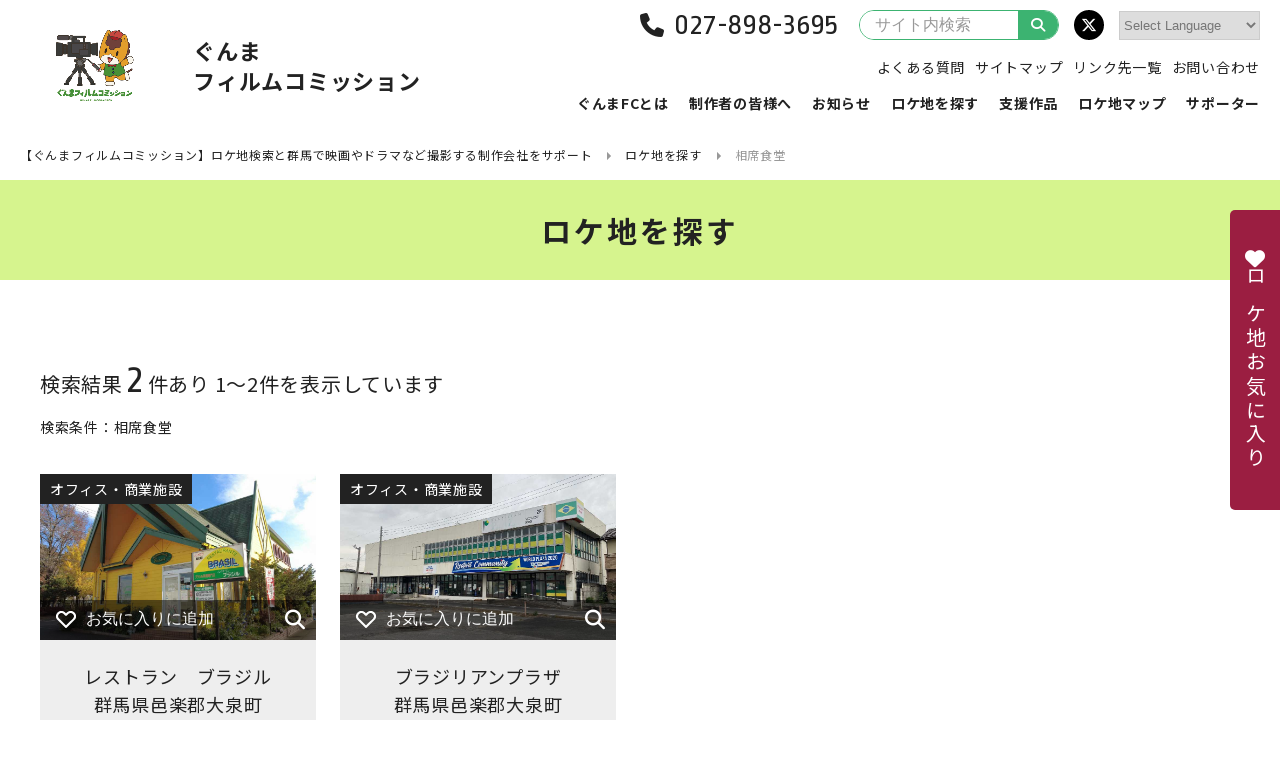

--- FILE ---
content_type: text/html; charset=UTF-8
request_url: https://www.gunma-fc.jp/loca_keyword/search-aisekisyokudo/
body_size: 7913
content:
<!doctype html>
<!--<html>-->
<html>
<head>
<!-- Google Tag Manager -->
<script>(function(w,d,s,l,i){w[l]=w[l]||[];w[l].push({'gtm.start':
new Date().getTime(),event:'gtm.js'});var f=d.getElementsByTagName(s)[0],
j=d.createElement(s),dl=l!='dataLayer'?'&l='+l:'';j.async=true;j.src=
'https://www.googletagmanager.com/gtm.js?id='+i+dl;f.parentNode.insertBefore(j,f);
})(window,document,'script','dataLayer','GTM-W92QMTP');</script>
<!-- End Google Tag Manager -->

<meta charset="utf-8">
<meta http-equiv="X-UA-Compatible" content="IE=edge">
<meta name="viewport" content="width=device-width, initial-scale=1.0" />

<script>if ('serviceWorker' in navigator) {navigator.serviceWorker.register('/pwa4wp-sw-1.js', {scope:'/'});}</script>
		<!-- All in One SEO 4.0.18 -->
		<title>相席食堂 | 【ぐんまフィルムコミッション】ロケ地検索と群馬で映画やドラマなど撮影する制作会社をサポート</title>
		<link rel="canonical" href="https://www.gunma-fc.jp/loca_keyword/search-aisekisyokudo/" />
		<script type="application/ld+json" class="aioseo-schema">
			{"@context":"https:\/\/schema.org","@graph":[{"@type":"WebSite","@id":"https:\/\/www.gunma-fc.jp\/#website","url":"https:\/\/www.gunma-fc.jp\/","name":"\u3010\u3050\u3093\u307e\u30d5\u30a3\u30eb\u30e0\u30b3\u30df\u30c3\u30b7\u30e7\u30f3\u3011\u30ed\u30b1\u5730\u691c\u7d22\u3068\u7fa4\u99ac\u3067\u6620\u753b\u3084\u30c9\u30e9\u30de\u306a\u3069\u64ae\u5f71\u3059\u308b\u5236\u4f5c\u4f1a\u793e\u3092\u30b5\u30dd\u30fc\u30c8","publisher":{"@id":"https:\/\/www.gunma-fc.jp\/#organization"}},{"@type":"Organization","@id":"https:\/\/www.gunma-fc.jp\/#organization","name":"\u3010\u3050\u3093\u307e\u30d5\u30a3\u30eb\u30e0\u30b3\u30df\u30c3\u30b7\u30e7\u30f3\u3011\u30ed\u30b1\u5730\u691c\u7d22\u3068\u7fa4\u99ac\u3067\u6620\u753b\u3084\u30c9\u30e9\u30de\u306a\u3069\u64ae\u5f71\u3059\u308b\u5236\u4f5c\u4f1a\u793e\u3092\u30b5\u30dd\u30fc\u30c8","url":"https:\/\/www.gunma-fc.jp\/"},{"@type":"BreadcrumbList","@id":"https:\/\/www.gunma-fc.jp\/loca_keyword\/search-aisekisyokudo\/#breadcrumblist","itemListElement":[{"@type":"ListItem","@id":"https:\/\/www.gunma-fc.jp\/#listItem","position":"1","item":{"@id":"https:\/\/www.gunma-fc.jp\/#item","name":"\u30db\u30fc\u30e0","url":"https:\/\/www.gunma-fc.jp\/"},"nextItem":"https:\/\/www.gunma-fc.jp\/loca_keyword\/search-aisekisyokudo\/#listItem"},{"@type":"ListItem","@id":"https:\/\/www.gunma-fc.jp\/loca_keyword\/search-aisekisyokudo\/#listItem","position":"2","item":{"@id":"https:\/\/www.gunma-fc.jp\/loca_keyword\/search-aisekisyokudo\/#item","name":"\u76f8\u5e2d\u98df\u5802","url":"https:\/\/www.gunma-fc.jp\/loca_keyword\/search-aisekisyokudo\/"},"previousItem":"https:\/\/www.gunma-fc.jp\/#listItem"}]},{"@type":"CollectionPage","@id":"https:\/\/www.gunma-fc.jp\/loca_keyword\/search-aisekisyokudo\/#collectionpage","url":"https:\/\/www.gunma-fc.jp\/loca_keyword\/search-aisekisyokudo\/","name":"\u76f8\u5e2d\u98df\u5802 | \u3010\u3050\u3093\u307e\u30d5\u30a3\u30eb\u30e0\u30b3\u30df\u30c3\u30b7\u30e7\u30f3\u3011\u30ed\u30b1\u5730\u691c\u7d22\u3068\u7fa4\u99ac\u3067\u6620\u753b\u3084\u30c9\u30e9\u30de\u306a\u3069\u64ae\u5f71\u3059\u308b\u5236\u4f5c\u4f1a\u793e\u3092\u30b5\u30dd\u30fc\u30c8","inLanguage":"ja","isPartOf":{"@id":"https:\/\/www.gunma-fc.jp\/#website"},"breadcrumb":{"@id":"https:\/\/www.gunma-fc.jp\/loca_keyword\/search-aisekisyokudo\/#breadcrumblist"}}]}
		</script>
		<!-- All in One SEO -->

<link rel="manifest" href="/pwa4wp-manifest-1.json" /><meta name="theme-color" content="#3cb371"/><link rel="apple-touch-icon" sizes="512x512" href="https://www.gunma-fc.jp/wp/wp-content/uploads/logo_512x512.png"><link rel="apple-touch-icon" sizes="192x192" href="https://www.gunma-fc.jp/wp/wp-content/uploads/logo_192x192.png"><link rel="apple-touch-icon" sizes="144x144" href="https://www.gunma-fc.jp/wp/wp-content/uploads/logo_144x144.png"><link rel="apple-touch-icon" sizes="96x96" href="https://www.gunma-fc.jp/wp/wp-content/uploads/logo_96x96.png"><link rel="apple-touch-icon" sizes="48x48" href="https://www.gunma-fc.jp/wp/wp-content/uploads/logo_48x48.png"><link rel="preload" href="https://cdnjs.cloudflare.com/ajax/libs/jquery/2.1.4/jquery.min.js" as="script">
<link rel="preload" href="https://www.gunma-fc.jp/wp/wp-content/plugins/wordpress-popular-posts/assets/js/wpp.min.js" as="script">
<link rel="preload" href="https://cdnjs.cloudflare.com/ajax/libs/jquery-migrate/1.2.1/jquery-migrate.min.js" as="script">
<link rel="preload" href="https://www.gunma-fc.jp/wp/wp-content/plugins/favorites/assets/js/favorites.min.js" as="script">
<link rel="preload" href="//www.gunma-fc.jp/wp/wp-content/plugins/a3-lazy-load/assets/js/jquery.lazyloadxt.extend.js" as="script">
<!-- favicon icon -->
<link rel="icon" type="image/png" href="https://www.gunma-fc.jp/favicon-v2.ico">
<link rel="shortcut icon" type="image/png" href="https://www.gunma-fc.jp/favicon-v2.ico">
<!-- font style -->
<link href="https://fonts.googleapis.com/css2?family=Noto+Sans+JP:wght@400;700&family=Ropa+Sans&display=swap" rel="stylesheet">
<!-- page style -->
<link rel="stylesheet" href="https://www.gunma-fc.jp/wp/wp-content/themes/fc/css/common.css" type="text/css" />
<link rel="stylesheet" href="https://www.gunma-fc.jp/wp/wp-content/themes/fc/css/contents.css" type="text/css" />
<link rel="stylesheet" href="https://www.gunma-fc.jp/wp/wp-content/themes/fc/css/top.css" type="text/css" />
<link rel="stylesheet" href="https://www.gunma-fc.jp/wp/wp-content/themes/fc/css/form.css" type="text/css" />
<!-- slick style -->
<link rel="stylesheet" href="https://cdnjs.cloudflare.com/ajax/libs/slick-carousel/1.6.0/slick.css" type="text/css" />
<link rel="stylesheet" href="https://www.gunma-fc.jp/wp/wp-content/themes/fc/css/slick-theme.css?250922-5" type="text/css" />
<!-- magnific-popup style -->
<link rel="stylesheet" href="https://www.gunma-fc.jp/wp/wp-content/themes/fc/css/magnific-theme.css" />
<link rel="stylesheet" href="https://www.gunma-fc.jp/wp/wp-content/themes/fc/fancybox/jquery.fancybox.min.css" />
<!-- scroll-hint style -->
<link rel="stylesheet" href="https://unpkg.com/scroll-hint@1.0.0/css/scroll-hint.css">
</head>

<body>
<!-- Google Tag Manager (noscript) -->
<noscript><iframe src="https://www.googletagmanager.com/ns.html?id=GTM-W92QMTP"
height="0" width="0" style="display:none;visibility:hidden"></iframe></noscript>
<!-- End Google Tag Manager (noscript) -->


<!--<div class="wrap">-->
<div class="wrap">


<header id="header">
<div class="logo">
<a href="https://www.gunma-fc.jp/">
<div class="symbol"><img src="https://www.gunma-fc.jp/wp/wp-content/themes/fc/images/common/logo.png" alt=""/></div>
<p class="type">ぐんま<br class="sponly">フィルムコミッション</p>
</a>
</div>
<div class="trigger">
<div class="menu_btn"><span></span><span></span><span></span></div>
</div>
<nav class="nav">
<div class="gnav">
<ul>
<li><a href="https://www.gunma-fc.jp/about/">ぐんまFCとは</a></li>
<li><a href="https://www.gunma-fc.jp/production/">制作者の皆様へ</a></li>
<li><a href="https://www.gunma-fc.jp/news/">お知らせ</a></li>
<li class="in_lower">
<a href="https://www.gunma-fc.jp/locations/">ロケ地を探す</a>
<div class="gnav_lower location">
<div class="gnav_lower_in">
<ul>
<li>
<a href="https://www.gunma-fc.jp/locations/search/">
<div class="pic"><img src="https://www.gunma-fc.jp/wp/wp-content/uploads/location_01.jpg" alt="一覧から探す"/></div>
<div class="txt">一覧から探す</div>
</a>
</li>
<li>
<a href="https://www.gunma-fc.jp/locations/map/">
<div class="pic"><img src="https://www.gunma-fc.jp/wp/wp-content/uploads/location_02.jpg" alt="地図から探す"/></div>
<div class="txt">地図から探す</div>
</a>
</li>
<li>
<a href="https://www.gunma-fc.jp/locations/result/">
<div class="pic"><img src="https://www.gunma-fc.jp/wp/wp-content/uploads/location_03.jpg" alt="実績から探す"/></div>
<div class="txt">実績から探す</div>
</a>
</li>
</ul>
</div>
</div>
</li>
<li><a href="https://www.gunma-fc.jp/news_cat/works/">支援作品</a></li>
<li><a href="https://www.gunma-fc.jp/location-map/">ロケ地マップ</a></li>
<li class="in_lower">
<a href="https://www.gunma-fc.jp/supporter/">サポーター</a>
<div class="gnav_lower supporter">
<div class="gnav_lower_in">
<p class="btnlink"><a href="https://www.gunma-fc.jp/supporter/jigyosha/">撮影支援事業者</a></p>
<ul>
<li>
<a href="https://www.gunma-fc.jp/support_cate/scate-bento/">
<div class="pic"><img src="https://www.gunma-fc.jp/wp/wp-content/uploads/supporter_bento.jpg" alt="ロケ弁当"/></div>
<div class="txt">ロケ弁当</div>
</a>
</li>
<li>
<a href="https://www.gunma-fc.jp/support_cate/scate-shukuhaku/">
<div class="pic"><img src="https://www.gunma-fc.jp/wp/wp-content/uploads/supporter_shukuhaku.jpg" alt="宿泊施設"/></div>
<div class="txt">宿泊施設</div>
</a>
</li>
<li>
<a href="https://www.gunma-fc.jp/support_cate/scate-rental/">
<div class="pic"><img src="https://www.gunma-fc.jp/wp/wp-content/uploads/supporter_rental.jpg" alt="機材レンタル"/></div>
<div class="txt">機材レンタル</div>
</a>
</li>
<li>
<a href="https://www.gunma-fc.jp/support_cate/scate-item/">
<div class="pic"><img src="https://www.gunma-fc.jp/wp/wp-content/uploads/supporter_konyu.jpg" alt="購入品"/></div>
<div class="txt">購入品</div>
</a>
</li>
<li>
<a href="https://www.gunma-fc.jp/support_cate/scate-others/">
<div class="pic"><img src="https://www.gunma-fc.jp/wp/wp-content/uploads/supporter_others.jpg" alt="その他"/></div>
<div class="txt">その他</div>
</a>
</li>
</ul>
<p class="btnlink"><a href="https://www.gunma-fc.jp/supporter/boshu/">撮影支援事業者の募集・ロケ協力施設の募集</a></p>
</div>
</div>
</li>
</ul>
</div>
<div class="hinfo">
<div class="phone -lg"><span class="en tel-link">027-898-3695</span></div>
<div class="phone -md"><span class="en tel-link">027-898-3695</span></div>
<div class="search">
<form method="get" id="searchform" name="searchform" action="https://www.gunma-fc.jp/">
<input type="hidden" name="s" id="s" />
<input type="hidden" name="post_type" value="location">
<input type="search" value="" name="s" id="s" placeholder="サイト内検索" />
<button type="submit"><i class="fa fa-search" aria-hidden="true"></i></button>
</form>
</div>
<div class="snslink">
<ul>
<li><a href="https://twitter.com/gunma_fc11" target="_blank" class="bg_twitter"><i class="fa-brands fa-x-twitter"></i></a></li>
</ul>
</div>
<div class="gtranslatearea"><!-- GTranslate: https://gtranslate.io/ -->
 <select onchange="doGTranslate(this);" class="notranslate" id="gtranslate_selector" aria-label="Website Language Selector"><option value="">Select Language</option><option value="ja|zh-CN">Chinese (Simplified)</option><option value="ja|zh-TW">Chinese (Traditional)</option><option value="ja|en">English</option><option value="ja|hi">Hindi</option><option value="ja|ja">Japanese</option><option value="ja|ko">Korean</option><option value="ja|th">Thai</option><option value="ja|vi">Vietnamese</option></select><style>#goog-gt-tt{display:none!important;}.goog-te-banner-frame{display:none!important;}.goog-te-menu-value:hover{text-decoration:none!important;}.goog-text-highlight{background-color:transparent!important;box-shadow:none!important;}body{top:0!important;}#google_translate_element2{display:none!important;}</style>
<div id="google_translate_element2"></div>
<script>function googleTranslateElementInit2() {new google.translate.TranslateElement({pageLanguage: 'ja',autoDisplay: false}, 'google_translate_element2');}if(!window.gt_translate_script){window.gt_translate_script=document.createElement('script');gt_translate_script.src='https://translate.google.com/translate_a/element.js?cb=googleTranslateElementInit2';document.body.appendChild(gt_translate_script);}</script>

<script>
function GTranslateGetCurrentLang() {var keyValue = document['cookie'].match('(^|;) ?googtrans=([^;]*)(;|$)');return keyValue ? keyValue[2].split('/')[2] : null;}
function GTranslateFireEvent(element,event){try{if(document.createEventObject){var evt=document.createEventObject();element.fireEvent('on'+event,evt)}else{var evt=document.createEvent('HTMLEvents');evt.initEvent(event,true,true);element.dispatchEvent(evt)}}catch(e){}}
function doGTranslate(lang_pair){if(lang_pair.value)lang_pair=lang_pair.value;if(lang_pair=='')return;var lang=lang_pair.split('|')[1];if(GTranslateGetCurrentLang() == null && lang == lang_pair.split('|')[0])return;if(typeof ga=='function'){ga('send', 'event', 'GTranslate', lang, location.hostname+location.pathname+location.search);}var teCombo;var sel=document.getElementsByTagName('select');for(var i=0;i<sel.length;i++)if(sel[i].className.indexOf('goog-te-combo')!=-1){teCombo=sel[i];break;}if(document.getElementById('google_translate_element2')==null||document.getElementById('google_translate_element2').innerHTML.length==0||teCombo.length==0||teCombo.innerHTML.length==0){setTimeout(function(){doGTranslate(lang_pair)},500)}else{teCombo.value=lang;GTranslateFireEvent(teCombo,'change');GTranslateFireEvent(teCombo,'change')}}
</script>
</div>
</div>
<div class="hnav">
<ul>
<!-- <li><div class="phone -md"><span class="en tel-link">027-898-3695</span></div></li> -->
<li><a href="https://www.gunma-fc.jp/faq/">よくある質問</a></li>
<li><a href="https://www.gunma-fc.jp/sitemap/">サイトマップ</a></li>
<li><a href="https://www.gunma-fc.jp/links/">リンク先一覧</a></li>
<li><a href="https://www.gunma-fc.jp/contact/">お問い合わせ</a></li>
</ul>
</div>
</nav>
</header>
<div class="pankuzu">
<ul>
<!-- Breadcrumb NavXT 6.6.0 -->
<li class="home"><span property="itemListElement" typeof="ListItem"><a property="item" typeof="WebPage" title="Go to 【ぐんまフィルムコミッション】ロケ地検索と群馬で映画やドラマなど撮影する制作会社をサポート." href="https://www.gunma-fc.jp" class="home" ><span property="name">【ぐんまフィルムコミッション】ロケ地検索と群馬で映画やドラマなど撮影する制作会社をサポート</span></a><meta property="position" content="1"></span></li>
<li class="location-root post post-location"><span property="itemListElement" typeof="ListItem"><a property="item" typeof="WebPage" title="Go to ロケ地を探す." href="https://www.gunma-fc.jp/locations/" class="location-root post post-location" ><span property="name">ロケ地を探す</span></a><meta property="position" content="2"></span></li>
<li class="archive taxonomy loca_keyword current-item"><span property="itemListElement" typeof="ListItem"><span property="name">相席食堂</span><meta property="position" content="3"></span></li>
</ul>
</div>
<div class="kv">
<h1>ロケ地を探す</h1>
</div>
<main id="main">
<article class="search_location">
<div class="search_location_in">
<p class="pagenation">検索結果<span class="en">2</span>件あり 1〜2件を表示しています</p>
<div class="option_data">
<p class="label">検索条件：相席食堂</p>
</div>
<div class="contents">
<ul class="locationlist ll4">
<li class="item" data-cat="osusume" data-work="movie" data-area="east">
	<div class="pic" style="background-image: url(https://www.gunma-fc.jp/wp/wp-content/uploads/restaurante_brasil_main.jpg)">
		<a class="link" href="https://www.gunma-fc.jp/location/restaurante-brasil/"></a>
		<span class="cat">オフィス・商業施設</span>		<div class="favorite">
			<button class="simplefavorite-button" data-postid="8001" data-siteid="1" data-groupid="1" data-favoritecount="22" style=""><svg xmlns="http://www.w3.org/2000/svg" width="20px" viewBox="0 0 18.96 16.22"><defs><style>.cls-1 {fill: none;stroke: #b4b4b5;stroke-linecap: round;stroke-linejoin: round;stroke-width: 2px;}</style></defs><g id="f1" data-name="f1"><g id="f2" data-name="f2"><path class="cls-1" d="M9.53,3.6,11.6,1.7a4.08,4.08,0,0,1,5.41,6h0L9.48,15.22,2,7.7H2a4.08,4.08,0,0,1,5.41-6L9.42,3.6Z" /></g></g></svg><span>お気に入りに追加</span></button>			<span class="loupe"><a href="#m8001" class="popup-modal" data-effect="mfp-zoom-in"><i class="fas fa-search"></i></a></span>
		</div>
	</div>
	<div class="txt">
		<a href="https://www.gunma-fc.jp/location/restaurante-brasil/">
			<p class="name">レストラン　ブラジル</p>
			<p class="place">群馬県邑楽郡大泉町</p>
		</a>
	</div>
	<div id="m8001" class="modal-location modal-content mfp-with-anim mfp-hide">
		<div class="modal-inner">
			<div class="col">
				<span class="cat">オフィス・商業施設</span>				<div class="favorite black">
					<button class="simplefavorite-button" data-postid="8001" data-siteid="1" data-groupid="1" data-favoritecount="22" style=""><svg xmlns="http://www.w3.org/2000/svg" width="20px" viewBox="0 0 18.96 16.22"><defs><style>.cls-1 {fill: none;stroke: #b4b4b5;stroke-linecap: round;stroke-linejoin: round;stroke-width: 2px;}</style></defs><g id="f1" data-name="f1"><g id="f2" data-name="f2"><path class="cls-1" d="M9.53,3.6,11.6,1.7a4.08,4.08,0,0,1,5.41,6h0L9.48,15.22,2,7.7H2a4.08,4.08,0,0,1,5.41-6L9.42,3.6Z" /></g></g></svg><span>お気に入りに追加</span></button>				</div>
									<div class="thumb_csl">

						<figure><img src="https://www.gunma-fc.jp/wp/wp-content/uploads/restaurante_brasil_main.jpg" alt=""/></figure>						<figure><img src="https://www.gunma-fc.jp/wp/wp-content/uploads/restaurante_brasil_sub.jpg" alt=""/></figure>																				<figure><img src="https://www.gunma-fc.jp/wp/wp-content/uploads/restaurante_brasil_01.jpg" alt=""/></figure>
						
					</div>
							</div>
			<div class="col">
				<p class="name">レストラン　ブラジル</p>
				<p class="place">群馬県邑楽郡大泉町</p>
				<p class="lead">人口約4万人のうち外国人が18％で、その半数以上がブラジル人の大泉町にある、老舗のブラジルレストラン。国旗の緑色と黄色を基調とした外観で、店内は客席数50席以上を用意できる広さがあり、ブラジルミュージックが流れています。</p>
				<div class="more_btn"><a href="https://www.gunma-fc.jp/location/restaurante-brasil/">詳細を見る</a></div>
			</div>
		</div>
	</div>
</li><li class="item" data-cat="osusume" data-work="movie" data-area="east">
	<div class="pic" style="background-image: url(https://www.gunma-fc.jp/wp/wp-content/uploads/brazilian_plaza_main.jpg)">
		<a class="link" href="https://www.gunma-fc.jp/location/brazilian-plaza/"></a>
		<span class="cat">オフィス・商業施設</span>		<div class="favorite">
			<button class="simplefavorite-button" data-postid="8423" data-siteid="1" data-groupid="1" data-favoritecount="15" style=""><svg xmlns="http://www.w3.org/2000/svg" width="20px" viewBox="0 0 18.96 16.22"><defs><style>.cls-1 {fill: none;stroke: #b4b4b5;stroke-linecap: round;stroke-linejoin: round;stroke-width: 2px;}</style></defs><g id="f1" data-name="f1"><g id="f2" data-name="f2"><path class="cls-1" d="M9.53,3.6,11.6,1.7a4.08,4.08,0,0,1,5.41,6h0L9.48,15.22,2,7.7H2a4.08,4.08,0,0,1,5.41-6L9.42,3.6Z" /></g></g></svg><span>お気に入りに追加</span></button>			<span class="loupe"><a href="#m8423" class="popup-modal" data-effect="mfp-zoom-in"><i class="fas fa-search"></i></a></span>
		</div>
	</div>
	<div class="txt">
		<a href="https://www.gunma-fc.jp/location/brazilian-plaza/">
			<p class="name">ブラジリアンプラザ</p>
			<p class="place">群馬県邑楽郡大泉町</p>
		</a>
	</div>
	<div id="m8423" class="modal-location modal-content mfp-with-anim mfp-hide">
		<div class="modal-inner">
			<div class="col">
				<span class="cat">オフィス・商業施設</span>				<div class="favorite black">
					<button class="simplefavorite-button" data-postid="8423" data-siteid="1" data-groupid="1" data-favoritecount="15" style=""><svg xmlns="http://www.w3.org/2000/svg" width="20px" viewBox="0 0 18.96 16.22"><defs><style>.cls-1 {fill: none;stroke: #b4b4b5;stroke-linecap: round;stroke-linejoin: round;stroke-width: 2px;}</style></defs><g id="f1" data-name="f1"><g id="f2" data-name="f2"><path class="cls-1" d="M9.53,3.6,11.6,1.7a4.08,4.08,0,0,1,5.41,6h0L9.48,15.22,2,7.7H2a4.08,4.08,0,0,1,5.41-6L9.42,3.6Z" /></g></g></svg><span>お気に入りに追加</span></button>				</div>
									<div class="thumb_csl">

						<figure><img src="https://www.gunma-fc.jp/wp/wp-content/uploads/brazilian_plaza_main.jpg" alt=""/></figure>						<figure><img src="https://www.gunma-fc.jp/wp/wp-content/uploads/brazilian_plaza_sub.jpg" alt=""/></figure>																				<figure><img src="https://www.gunma-fc.jp/wp/wp-content/uploads/brazilian_plaza_01.jpg" alt=""/></figure>
						
					</div>
							</div>
			<div class="col">
				<p class="name">ブラジリアンプラザ</p>
				<p class="place">群馬県邑楽郡大泉町</p>
				<p class="lead">人口約4万人のうち外国人が18％で、その半数以上がブラジル人の大泉町にある在日外国人支援施設。もともとショッピングセンターだった建物で、鏡のある多目的室や、ステージのあるイベントホールなどが利用できます。</p>
				<div class="more_btn"><a href="https://www.gunma-fc.jp/location/brazilian-plaza/">詳細を見る</a></div>
			</div>
		</div>
	</div>
</li></ul>
<div class="more_btn"><a href="https://www.gunma-fc.jp/contact/">お問い合わせ</a></div>
</div>
</div>
</article>
</main>
<footer id="footer">
<div class="fnav">
<div class="fnav_in">
<ul>
<li><a href="https://www.gunma-fc.jp/about/">ぐんまFCとは</a></li>
</ul>
<ul>
<li><a href="https://www.gunma-fc.jp/production/">制作者の皆様へ</a></li>
</ul>
<ul>
<li><a href="https://www.gunma-fc.jp/news/">お知らせ</a></li>
</ul>
<ul>
<li><a href="https://www.gunma-fc.jp/locations/">ロケ地を探す</a></li>
<li><a href="https://www.gunma-fc.jp/locations/search/">一覧</a></li>
<li><a href="https://www.gunma-fc.jp/locations/map/">地図</a></li>
<li><a href="https://www.gunma-fc.jp/locations/result/">実績</a></li>
</ul>
<ul>
<li><a href="https://www.gunma-fc.jp/supporter/">サポーター</a></li>
<li><a href="https://www.gunma-fc.jp/supporter/jigyosha/">撮影支援事業者</a></li>
<li><a href="https://www.gunma-fc.jp/supporter/boshu/">撮影支援事業者の募集・<br>ロケ協力施設の募集</a></li>
</ul>
<ul>
<li><a href="https://www.gunma-fc.jp/faq/">よくある質問</a></li>
<li><a href="https://www.gunma-fc.jp/links/">リンク先一覧</a></li>
<li><a href="https://www.gunma-fc.jp/contact/">お問い合わせ</a></li>
</ul>
</div>
</div>
<div class="fnav_sub">
<div class="fnav_sub_in">
<ul>
<li><a href="https://www.gunma-fc.jp/sitemap/">サイトマップ</a></li>
<li><a href="https://www.gunma-fc.jp/privacy/">プライバシーポリシー</a></li>
</ul>
<p class="faddress"><strong>ぐんまフィルムコミッション</strong><br>
群馬県産業経済部戦略セールス局ｅスポーツ・クリエイティブ推進課映像制作サポート係<br>
〒371−8570 前橋市大手町1-1-1 <br class="sponly">TEL.<span class="tel-link">027-898-3695</span>／FAX.027-223-1197</p>
</div>
</div>
<address class="en">ALL Rights Reserved.Copyright(C) Gunma Prefecture</address>
</footer><div class="float_favorite">
<a href="https://www.gunma-fc.jp/favorite/">
<i class="fas fa-heart"></i>
<span class="txt">ロケ地お気に入り</span>
</a>
</div><div class="pagetop"><a href="#" class="anchorlink"></a></div></div>
<script type='text/javascript' src='https://cdnjs.cloudflare.com/ajax/libs/jquery/2.1.4/jquery.min.js?ver=2.1.4'></script>
<script type='application/json' id="wpp-json">
{"sampling_active":0,"sampling_rate":100,"ajax_url":"https:\/\/www.gunma-fc.jp\/wp-json\/wordpress-popular-posts\/v1\/popular-posts","ID":0,"token":"229c9f6963","lang":0,"debug":0}
</script>
<script type='text/javascript' src='https://www.gunma-fc.jp/wp/wp-content/plugins/wordpress-popular-posts/assets/js/wpp.min.js?ver=5.2.4'></script>
<script type='text/javascript' src='https://cdnjs.cloudflare.com/ajax/libs/jquery-migrate/1.2.1/jquery-migrate.min.js?ver=1.2.1'></script>
<script type='text/javascript'>
/* <![CDATA[ */
var favorites_data = {"ajaxurl":"https:\/\/www.gunma-fc.jp\/wp\/wp-admin\/admin-ajax.php","nonce":"702434550e","favorite":"<svg xmlns=\"http:\/\/www.w3.org\/2000\/svg\" width=\"20px\" viewBox=\"0 0 18.96 16.22\"><defs><style>.cls-1 {fill: none;stroke: #b4b4b5;stroke-linecap: round;stroke-linejoin: round;stroke-width: 2px;}<\/style><\/defs><g id=\"f1\" data-name=\"f1\"><g id=\"f2\" data-name=\"f2\"><path class=\"cls-1\" d=\"M9.53,3.6,11.6,1.7a4.08,4.08,0,0,1,5.41,6h0L9.48,15.22,2,7.7H2a4.08,4.08,0,0,1,5.41-6L9.42,3.6Z\" \/><\/g><\/g><\/svg><span>\u304a\u6c17\u306b\u5165\u308a\u306b\u8ffd\u52a0<\/span>","favorited":"<svg xmlns=\"http:\/\/www.w3.org\/2000\/svg\" width=\"20px\" viewBox=\"0 0 18.96 16.22\"><defs><style>.cls-1 {fill: #9c1e40;stroke: #9c1e40;stroke-linecap: round;stroke-linejoin: round;stroke-width: 2px;}<\/style><\/defs><g id=\"f3\" data-name=\"f3\"><g id=\"f4\" data-name=\"f4\"><path class=\"cls-1\" d=\"M9.53,3.6,11.6,1.7a4.08,4.08,0,0,1,5.41,6h0L9.48,15.22,2,7.7H2a4.08,4.08,0,0,1,5.41-6L9.42,3.6Z\" \/><\/g><\/g><\/svg><span>\u304a\u6c17\u306b\u5165\u308a<\/span>","includecount":"","indicate_loading":"","loading_text":"Loading","loading_image":"","loading_image_active":"","loading_image_preload":"","cache_enabled":"1","button_options":{"button_type":"custom","custom_colors":false,"box_shadow":false,"include_count":false,"default":{"background_default":false,"border_default":false,"text_default":false,"icon_default":false,"count_default":false},"active":{"background_active":false,"border_active":false,"text_active":false,"icon_active":false,"count_active":false}},"authentication_modal_content":"<p>Please login to add favorites.<\/p><p><a href=\"#\" data-favorites-modal-close>Dismiss this notice<\/a><\/p>","authentication_redirect":"","dev_mode":"","logged_in":"","user_id":"0","authentication_redirect_url":"https:\/\/www.gunma-fc.jp\/wp\/wp-login.php"};
/* ]]> */
</script>
<script type='text/javascript' src='https://www.gunma-fc.jp/wp/wp-content/plugins/favorites/assets/js/favorites.min.js?ver=2.3.2'></script>
<script type='text/javascript'>
/* <![CDATA[ */
var a3_lazyload_params = {"apply_images":"1","apply_videos":"1"};
/* ]]> */
</script>
<script type='text/javascript' src='//www.gunma-fc.jp/wp/wp-content/plugins/a3-lazy-load/assets/js/jquery.lazyloadxt.extra.min.js?ver=2.4.3'></script>
<script type='text/javascript' src='//www.gunma-fc.jp/wp/wp-content/plugins/a3-lazy-load/assets/js/jquery.lazyloadxt.srcset.min.js?ver=2.4.3'></script>
<script type='text/javascript'>
/* <![CDATA[ */
var a3_lazyload_extend_params = {"edgeY":"300","horizontal_container_classnames":""};
/* ]]> */
</script>
<script type='text/javascript' src='//www.gunma-fc.jp/wp/wp-content/plugins/a3-lazy-load/assets/js/jquery.lazyloadxt.extend.js?ver=2.4.3'></script>
<script>if ('serviceWorker' in navigator) {navigator.serviceWorker.register('/pwa4wp-sw-1.js', {scope:'/'});}</script><link rel='stylesheet' id='font-awesome-css'  href='https://cdnjs.cloudflare.com/ajax/libs/font-awesome/6.5.0/css/all.min.css?ver=5.4.18' type='text/css' media='all' />
<link rel='stylesheet' id='gtranslate-style-css'  href='https://www.gunma-fc.jp/wp/wp-content/plugins/gtranslate/gtranslate-style24.css?ver=5.4.18' type='text/css' media='all' />
<link rel='stylesheet' id='wp-block-library-css'  href='https://www.gunma-fc.jp/wp/wp-includes/css/dist/block-library/style.min.css?ver=5.4.18' type='text/css' media='all' />
<link rel='stylesheet' id='wordpress-popular-posts-css-css'  href='https://www.gunma-fc.jp/wp/wp-content/plugins/wordpress-popular-posts/assets/css/wpp.css?ver=5.2.4' type='text/css' media='all' />
<link rel='stylesheet' id='simple-favorites-css'  href='https://www.gunma-fc.jp/wp/wp-content/plugins/favorites/assets/css/favorites.css?ver=2.3.2' type='text/css' media='all' />
<link rel='stylesheet' id='jquery-lazyloadxt-spinner-css-css'  href='//www.gunma-fc.jp/wp/wp-content/plugins/a3-lazy-load/assets/css/jquery.lazyloadxt.spinner.css?ver=5.4.18' type='text/css' media='all' />
<link rel='stylesheet' id='a3a3_lazy_load-css'  href='//www.gunma-fc.jp/wp/wp-content/uploads/sass/a3_lazy_load.min.css?ver=1611931732' type='text/css' media='all' />
<script src="https://cdnjs.cloudflare.com/ajax/libs/slick-carousel/1.9.0/slick.min.js"></script>
<script src="https://cdnjs.cloudflare.com/ajax/libs/magnific-popup.js/1.1.0/jquery.magnific-popup.min.js"></script>
<script src="https://unpkg.com/scroll-hint@latest/js/scroll-hint.min.js"></script>
<script src="https://kit.fontawesome.com/e3d97845a6.js"></script>
<script src="https://www.gunma-fc.jp/wp/wp-content/themes/fc/js/imagesloaded.pkgd.min.js"></script>
<script src="https://www.gunma-fc.jp/wp/wp-content/themes/fc/js/common.js?20250922-1"></script>

</body>
</html>

--- FILE ---
content_type: text/css
request_url: https://www.gunma-fc.jp/wp/wp-content/themes/fc/css/contents.css
body_size: 7714
content:
@charset "UTF-8";

/* ------------------------------------------------------------------
kv
------------------------------------------------------------------ */
@media print,screen and (min-width:768px) {
  .kv{
    display: flex;
    justify-content: center;
    align-items: center;
    text-align: center;
    height: 100px;
    background: #d6f48e;
  }
	.kv h1{
    font-size: 3.0rem;
    letter-spacing: 0.1em;
	}
}
@media only screen and (max-width:767.98px) {
  .kv{
    display: flex;
    justify-content: center;
    align-items: center;
    text-align: center;
    height: 80px;
    background: #d6f48e;
    padding: 0 20px;
  }
	.kv h1{
    font-size: 2.0rem;
    letter-spacing: 0.1em;
    line-height: 1.4;
	}
}

/* ------------------------------------------------------------------
location_map
------------------------------------------------------------------ */
@media print,screen and (min-width:768px) {
  .location_map .map{
    height: 500px;
    margin: 0 0 40px;
  }
  .location_map .pagenation{
    font-size: 2.0rem;
    margin: 0 0 20px;
  }
  .location_map .pagenation .en{
    font-size: 4.0rem;
    margin: 0 0.1em;
  }
  .maplist li{
    border-top: 1px dotted #222;
  }
  .maplist li:last-child{
    border-bottom: 1px dotted #222;
  }
  .maplist li a{
    position: relative;
    display: block;
    padding: 30px 40px 30px 0;
  }
  .maplist li a:after{
    content: '';
    position: absolute;
    top: 50%;
    right: 0;
    width: 15px;
    height: 15px;
    border: 0px;
    border-top: solid 2px #3cb371;
    border-right: solid 2px #3cb371;
    -webkit-transform: translate(0, -50%) rotate(45deg);
    transform: translate(0, -50%) rotate(45deg);
  }
  .maplist li a:hover{
    opacity: 0.5;
  }
  .maplist .heading{
    font-size: 2.0rem;
    font-weight: 700;
    line-height: 1.6;
  }
  .maplist .overview{
  }
  .maplist dl{
    display: flex;
    margin: 10px 0 0;
    line-height: 1.8;
  }
  .maplist dl:nth-of-type(1){
    margin: 15px 0 0;
  }
  .maplist dt{
    display: flex;
    justify-content: center;
    align-items: center;
    width: 80px;
    padding: 1px 0 3px;
    background: #3cb371;
    color: #fff;
    margin: 0 10px 0 0;
  }
  .maplist dd{
    flex: 1;
    padding: 1px 0 3px;
  }
  .maplist dd a{
    color: #0066c0;
    text-decoration: underline;
  }

}
@media only screen and (max-width:767.98px) {
  .location_map .map{
    height: 500px;
    margin: 0 0 20px;
  }
  .location_map .pagenation{
    font-size: 1.4rem;
    margin: 0 0 20px;
  }
  .location_map .pagenation .en{
    font-size: 3.0rem;
    margin: 0 0.1em;
  }
  .maplist li{
    border-top: 1px dotted #222;
  }
  .maplist li:last-child{
    border-bottom: 1px dotted #222;
  }
  .maplist li a{
    position: relative;
    display: block;
    padding: 15px 30px 15px 0;
  }
  .maplist li a:after{
    content: '';
    position: absolute;
    top: 50%;
    right: 0;
    width: 15px;
    height: 15px;
    border: 0px;
    border-top: solid 2px #3cb371;
    border-right: solid 2px #3cb371;
    -webkit-transform: translate(0, -50%) rotate(45deg);
    transform: translate(0, -50%) rotate(45deg);
  }
  .maplist li a:hover{
    opacity: 0.5;
  }
  .maplist .heading{
    font-size: 1.6rem;
    font-weight: 700;
    line-height: 1.6;
  }
  .maplist .overview{
  }
  .maplist dl{
    display: flex;
    margin: 10px 0 0;
    line-height: 1.8;
  }
  .maplist dt{
    display: flex;
    justify-content: center;
    align-items: center;
    width: 80px;
    padding: 1px 0 3px;
    background: #3cb371;
    color: #fff;
    margin: 0 10px 0 0;
  }
  .maplist dd{
    flex: 1;
    padding: 1px 0 3px;
  }
  .maplist dd a{
    color: #0066c0;
    text-decoration: underline;
  }
	.sp_link{
		padding: 20px 20px 0;
		margin-bottom: -20px;
	}
	.sp_link ul{
    display:flex;
    flex-wrap:wrap;
	}
	.sp_link ul li{
    width: 48%;
    box-sizing: border-box;
    padding: 10px;
    text-align: center;
    border: 1px solid #3cb46e;
    margin: 1%;
	}
	.sp_link ul li a{

	}

}

/* ------------------------------------------------------------------
search_location
------------------------------------------------------------------ */
@media print,screen and (min-width:768px) {
  .search_location{
    padding: 80px 0;
  }
  .search_location_in{
    width: 100%;
    max-width: 1240px;
    min-width: 1060px;
    padding: 0 20px;
    margin: auto;
    box-sizing: border-box;
  }
  .search_location .pagenation{
    font-size: 2.0rem;
    margin: 0 0 20px;
  }
  .search_location .pagenation .en{
    font-size: 4.0rem;
    margin: 0 0.1em;
  }
  .search_location .option_data{
    display: flex;
    margin: 0 0 40px;
	}
  .search_location .option_data p.label{
    margin: 0 10px 0 0;
    font-size: 1.4rem;
	}
  .search_location .option_data ul.tag{
    display: flex;
    font-size: 1.4rem;
	}
  .search_location .option_data ul.tag li:after{
    content: "／";
	}
  .search_location .option_data ul.tag li:last-child:after{
    display: none;
  }
}
@media only screen and (max-width:767.98px) {
  .search_location{
    padding: 40px 0;
  }
  .search_location_in{
		width: 90%;
    margin: auto;
  }
  .search_location .pagenation{
    font-size: 1.4rem;
    margin: 0 0 20px;
  }
  .search_location .pagenation .en{
    font-size: 3.0rem;
    margin: 0 0.1em;
  }
  .search_location .option_data{
    border: 1px solid #ddd;
    border-radius: 5px;
    padding: 10px;
		margin: 20px 0 0;
	}
  .search_location .option_data p.label{
    font-size: 1.2rem;
    margin: 0 0 5px;
	}
  .search_location .option_data ul.tag{
    font-size: 1.0rem;
    letter-spacing: -.4em;
    line-height: 1.4;
	}
  .search_location .option_data ul.tag li{
    display: inline-block;
    letter-spacing: normal;
  }
  .search_location .option_data ul.tag li:after{
    content: "／";
	}
  .search_location .option_data ul.tag li:last-child:after{
    display: none;
  }
}

/* ------------------------------------------------------------------
page_about
------------------------------------------------------------------ */
@media print,screen and (min-width:768px) {
  .page_about{
		padding: 80px 0 0;
  }
  .page_about .lang_change{
    text-align: center;
    margin: 0 0 60px;
  }
  .page_about .lang_change a{
    font-size: 3.0rem;
    color: #0066c0;
    text-decoration: underline;
  }
  .page_about .lang_change a:hover{
    text-decoration: none;
  }
  .page_about .leading{
    width: 100%;
    max-width: 1080px;
    padding: 0 20px;
    margin: 0 auto 80px;
    box-sizing: border-box;
  }
  .page_about .leading h2{
    font-size: 3.0rem;
    text-align: center;
    margin: 0 0 40px;
  }
  .page_about .leading p{
    line-height: 1.8;
    margin: 0 0 20px;
  }
  .page_about .leading p:last-child{
    margin: 0;
  }
  .page_about .section{
    margin: 0 0 80px;
  }
  .page_about .section:last-child{
    margin-bottom: 0;
  }
  .page_about .section_in{
    width: 100%;
    max-width: 1080px;
    padding: 0 20px;
    margin: 40px auto 80px;
    box-sizing: border-box;
  }
  .page_about .section h2{
    display: flex;
    justify-content: center;
    align-items: center;
    height: 80px;
    background: #3cb371;
    color: #fff;
    font-size: 3.0rem;
    margin: 0 0 20px;
  }
  .page_about .section h3{
    display: flex;
    justify-content: center;
    align-items: center;
    height: 80px;
    background: #dcf7dc;
    font-size: 3.0rem;
    font-weight: 400;
    margin: 0 0 20px;
  }
  .page_about .section .lead{
    line-height: 1.8;
    margin: 0 0 40px;
  }
  .page_about .section .lead:last-child{
    margin: 0;
  }
  .page_about .roadmap{
    border: 1px solid #222;
    padding: 40px;
    box-sizing: border-box;
  }
  .page_about .timerequired{
    border: 1px solid #222;
    padding: 40px;
    box-sizing: border-box;
  }
  .page_about .timerequired h4{
    font-size: 2.4rem;
    color: #3cb371;
    margin: 0 0 30px;
  }
  .page_about .timerequired ul{
    display: flex;
    flex-wrap: wrap;
    margin: 0 0 20px;
  }
  .page_about .timerequired ul li{
    width: 33.333333333%;
    margin: 0 0 20px;
  }
  .page_about .abitem{
    display: flex;
    margin: 0 0 40px;
  }
  .page_about .abitem:last-child{
    margin: 0;
  }
  .page_about .abitem .pic{
    width: 400px;
    margin: 0 40px 0 0;
  }
  .page_about .abitem .txt{
    flex: 1;
  }
  .page_about .abitem h4{
    font-size: 2.4rem;
    color: #3cb371;
    line-height: 1.6;
    margin: 0 0 10px;
  }
  .page_about .abitem p{
    line-height: 1.8;
  }
  .page_about .outline{
    margin: 0 0 40px;
  }
  .page_about .outline dl{
    display: table;
    width: 100%;
    border: 1px solid #ddd;
    border-bottom: none;
    line-height: 1.8;
    box-sizing: border-box;
  }
  .page_about .outline dl:last-child{
    border: 1px solid #ddd;
  }
  .page_about .outline dt{
    display: table-cell;
    width: 180px;
    padding: 20px;
    border-right: 1px solid #ddd;
    background: #f9f9f9;
    box-sizing: border-box;
  }
  .page_about .outline dd{
    display: table-cell;
    padding: 20px;
  }
  .page_about .outline a{
    color: #0066c0;
    text-decoration: underline;
  }
  .page_about .map{
    position: relative;
    height: 600px;
  }
  .page_about .map iframe{
    position: absolute;
    top: 0;
    width: 100%;
    height: 100%;
  }
  .page_about .disc{
    list-style: disc;
    margin: 0 0 0 1.5em;
    line-height: 1.8;
  }
  .page_about .disc.activities li{
    margin: 0 0 20px;
  }
  .page_about .disc.activities li:last-child{
    margin: 0;
  }
  .page_about .disc.activities strong{
    display: block;
  }
  .page_about .more_btn{
    margin-top: 40px;
  }
}
@media only screen and (max-width:767.98px) {
  .page_about{
		padding: 40px 0 0;
  }
  .page_about .lang_change{
    text-align: center;
    margin: 0 0 40px;
  }
  .page_about .lang_change a{
    font-size: 2.0rem;
    color: #0066c0;
    text-decoration: underline;
  }
  .page_about .lang_change a.hover{
    text-decoration: none;
  }
  .page_about .leading{
    width: 90%;
    margin: auto;
  }
  .page_about .leading h2{
    font-size: 2.0rem;
    text-align: center;
    margin: 0 0 20px;
  }
  .page_about .leading p{
    line-height: 1.8;
    margin: 0 0 20px;
  }
  .page_about .leading p:last-child{
    margin: 0;
  }
  .page_about .section{
    margin: 0 0 40px;
  }
  .page_about .section:last-child{
    margin-bottom: 0;
  }
  .page_about .section_in{
    width: 90%;
    margin: 20px auto 40px;
    box-sizing: border-box;
  }
  .page_about .section h2{
    display: flex;
    justify-content: center;
    align-items: center;
    height: 40px;
    background: #3cb371;
    color: #fff;
    font-size: 1.8rem;
    margin: 0 0 20px;
  }
  .page_about .section h3{
    display: flex;
    justify-content: center;
    align-items: center;
    height: 40px;
    background: #dcf7dc;
    font-size: 1.8rem;
    font-weight: 400;
    margin: 0 0 20px;
  }
  .page_about .section .lead{
    line-height: 1.8;
    margin: 0 0 20px;
  }
  .page_about .section .lead:last-child{
    margin: 0;
  }
  .page_about .roadmap{
    border: 1px solid #222;
    padding: 15px;
    box-sizing: border-box;
  }
  .page_about .timerequired{
    border: 1px solid #222;
    padding: 15px;
    box-sizing: border-box;
  }
  .page_about .timerequired h4{
    font-size: 1.8rem;
    color: #3cb371;
    margin: 0 0 15px;
  }
  .page_about .timerequired ul{
    margin: 0 0 15px;
  }
  .page_about .timerequired ul li{
    margin: 0 0 10px;
  }
  .page_about .ic img{
    width: 900px !important;
    max-width: none;
    height: auto;
  }
  .page_about .abitem{
    margin: 0 0 20px;
  }
  .page_about .abitem:last-child{
    margin: 0;
  }
  .page_about .abitem .pic{
    margin: 0 0 10px;
  }
  .page_about .abitem .txt{
    flex: 1;
  }
  .page_about .abitem h4{
    font-size: 2.0rem;
    color: #3cb371;
    line-height: 1.6;
    margin: 0 0 5px;
  }
  .page_about .abitem p{
    line-height: 1.8;
  }
  .page_about .outline{
    margin: 0 0 20px;
  }
  .page_about .outline dl{
    border-top: 1px solid #ddd;
    border-bottom: none;
    line-height: 1.8;
    padding: 10px 0;
    box-sizing: border-box;
  }
  .page_about .outline dl:last-child{
    border-bottom: 1px solid #ddd;
  }
  .page_about .outline dt{
    font-size: 1.2rem;
    font-weight: 700;
    margin: 0 0 2px;
  }
  .page_about .outline a{
    color: #0066c0;
    text-decoration: underline;
  }
  .page_about .map{
    position: relative;
    height: 400px;
  }
  .page_about .map iframe{
    position: absolute;
    top: 0;
    width: 100%;
    height: 100%;
  }
  .page_about .disc{
    list-style: disc;
    margin: 0 0 0 1.5em;
    line-height: 1.8;
  }
  .page_about .disc.activities li{
    margin: 0 0 20px;
  }
  .page_about .disc.activities li:last-child{
    margin: 0;
  }
  .page_about .disc.activities strong{
    display: block;
  }
  .page_about .more_btn{
    margin-top: 20px;
  }
}

/* ------------------------------------------------------------------
page_production
------------------------------------------------------------------ */
.text_spcl{
  color: red;
  font-size: 12px;
}
@media print,screen and (min-width:768px) {
  .page_production .lang_change{
    text-align: center;
    margin: 0 0 40px;
  }
  .page_production .lang_change a{
    font-size: 3.0rem;
    color: #0066c0;
    text-decoration: underline;
  }
  .page_production .lang_change a:hover{
    text-decoration: none;
  }
  .page_production .leading{
    width: 100%;
    max-width: 1080px;
    padding: 0 20px;
    margin: 0 auto 40px;
    box-sizing: border-box;
  }
  .page_production .leading h2{
    font-size: 3.0rem;
    text-align: center;
    margin: 0 0 40px;
  }
  .page_production .leading p{
    line-height: 1.8;
    margin: 0 0 20px;
  }
  .page_production .leading p:last-child{
    margin: 0;
  }
  .page_production .flow_nav{
    width: 420px;
    margin: 40px auto;
	}
  .page_production .flow_nav p{
    margin: 0 0 20px;
  }
  .page_production .flow_nav p:last-child{
    margin: 0;
  }
  .page_production .flow_nav p a{
    display: flex;
    align-items: center;
    border: 4px solid #3cb371;
    font-size: 2.0rem;
    font-weight: 700;
    text-decoration: none;
    color: #3cb371;
    padding: 10px 30px;
  }
  .page_production .flow_nav p a:hover{
    opacity: 0.5;
  }
  .page_production .flow_nav span{
    display: inline-block;
    font-size: 3.0rem;
    margin: 0 20px 0 0;
  }
  .page_production .flow_contents{
    counter-reset: item;
    list-style-type: none;
    padding: 0;
  }
  .page_production .flow_contents li{
    margin: 0 0 40px;
    text-indent: -1.4em;
    padding-left: 1.4em;
  }
  .page_production .flow_contents li:last-child{
    margin: 0;
  }
  .page_production .flow_contents li:before {
    counter-increment: item;
    content: counter(item)'.';
    padding-right: .5em;
    font-weight: 700;
  }
}
@media only screen and (max-width:767.98px) {
  .page_production .lang_change{
    text-align: center;
    margin: 0 0 20px;
  }
  .page_production .lang_change a{
    font-size: 2.0rem;
    color: #0066c0;
    text-decoration: underline;
  }
  .page_production .lang_change a.hover{
    text-decoration: none;
  }
  .page_production .leading{
    width: 90%;
    margin: auto;
  }
  .page_production .leading h2{
    font-size: 2.0rem;
    text-align: center;
    margin: 0 0 20px;
  }
  .page_production .leading p{
    line-height: 1.8;
    margin: 0 0 20px;
  }
  .page_production .leading p:last-child{
    margin: 0;
  }
  .page_production .flow_nav{
    margin: 20px auto;
	}
  .page_production .flow_nav p{
    margin: 0 0 10px;
  }
  .page_production .flow_nav p:last-child{
    margin: 0;
  }
  .page_production .flow_nav p a{
    display: flex;
    align-items: center;
    border: 4px solid #3cb371;
    font-weight: 700;
    text-decoration: none;
    color: #3cb371;
    padding: 5px 20px;
  }
  .page_production .flow_nav p a.hover{
    opacity: 0.5;
  }
  .page_production .flow_nav span{
    display: inline-block;
    font-size: 2.0rem;
    margin: 0 10px 0 0;
  }
  .page_production .flow_contents{
    counter-reset: item;
    list-style-type: none;
    padding: 0;
  }
  .page_production .flow_contents li{
    margin: 0 0 20px;
    text-indent: -1.4em;
    padding-left: 1.4em;
  }
  .page_production .flow_contents li:last-child{
    margin: 0;
  }
  .page_production .flow_contents li:before {
    counter-increment: item;
    content: counter(item)'.';
    padding-right: .5em;
    font-weight: 700;
  }
}

/* ------------------------------------------------------------------
page_favorite
------------------------------------------------------------------ */
@media print,screen and (min-width:768px) {
  .page_favorite{
		padding: 80px 0 20px;
  }
  .page_favorite_in{
    width: 100%;
    max-width: 1180px;
    padding: 0 20px;
    margin: 0 auto;
    box-sizing: border-box;
	}
}
@media only screen and (max-width:767.98px) {
  .page_favorite{
		padding: 40px 0 0;
  }
  .page_favorite_in{
    width: 90%;
    margin: 0 auto;
  }
}

/* ------------------------------------------------------------------
news_top
------------------------------------------------------------------ */
@media print,screen and (min-width:768px) {
  .news_top{
		padding: 80px 0;
  }
  .news_top_in{
    width: 100%;
    max-width: 1180px;
    padding: 0 20px;
    margin: 0 auto;
    box-sizing: border-box;
	}
  .news_top .nav{
    display: flex;
    justify-content: center;
    margin: 0 0 60px;
  }
  .news_top .nav li{
    margin: 0 10px;
  }
  .news_top .nav li a{
    display: flex;
    width: 240px;
    height: 72px;
    justify-content: center;
    align-items: center;
    border: 4px solid #222;
    font-size: 2.0rem;
    font-weight: 700;
    box-sizing: border-box;
  }
  .news_top .nav li a:hover{
    opacity: 0.75;
  }
  .news_top .newslist{
    margin: 0 0 80px;
  }
}
@media only screen and (max-width:767.98px) {
  .news_top{
		padding: 40px 0;
  }
  .news_top_in{
    width: 90%;
    margin: 0 auto;
  }
  .news_top .nav{
    display: flex;
    justify-content: center;
    margin: 0 0 40px;
  }
  .news_top .nav li{
    width: 32%;
    margin: 0 2% 0 0;
  }
  .news_top .nav li:last-child{
    margin: 0;
  }
  .news_top .nav li a{
    display: flex;
    width: 100%;
    height: 44px;
    justify-content: center;
    align-items: center;
    border: 2px solid #222;
    font-size: 2.9vw;
    font-weight: 700;
    box-sizing: border-box;
  }
  .news_top .nav li a:hover{
    opacity: 0.75;
  }
  .news_top .newslist{
    margin: 0 0 40px;
  }
}

/* ------------------------------------------------------------------
news_detail
------------------------------------------------------------------ */
@media print,screen and (min-width:768px) {
  .news_detail{
    width: 100%;
    max-width: 1080px;
    margin: 80px auto;
  }
  .news_detail .heading{
    padding: 60px;
    background: #fff;
  }
  .news_detail .heading .data{
    display: flex;
    align-items: center;
    margin: 0 0 10px;
  }
  .news_detail .heading .date{
    font-size: 1.4rem;
    color: #999;
  }
  .news_detail .heading .cat{
    display: flex;
    justify-content: center;
    align-items: center;
    background: #222;
    width: 120px;
    height: 30px;
    font-size: 1.4rem;
    color: #fff;
    text-align: center;
    margin: 0 15px 0 0;
    border-radius: 15px;
  }
  .news_detail .heading h1{
    font-size: 3.6rem;
    line-height: 1.4;
    margin: 0 0 20px;
  }
  .news_detail .heading .snslink{
    display: flex;
    align-items: center;
    margin: 20px 0 40px;
  }
  .news_detail .heading .snslink li{
    margin: 0 10px 0 0;
  }
  .news_detail .heading .snslink a{
    position: relative;
    display: flex;
    justify-content: center;
    align-items: center;
    width: 120px;
    height: 30px;
    padding: 0 0 0 20px;
    border-radius: 5px;
    font-size: 1.4rem;
    color: #fff;
    box-sizing: border-box;
  }
  .news_detail .heading .snslink a:hover{
    opacity: 0.75;
  }
  .news_detail .heading .snslink i{
    position: absolute;
    top: 50%;
    left: 10px;
    transform: translateY(-50%);
  }
  .news_detail .heading .lead{
    margin: 40px 0 0;
    line-height: 1.8;
  }
  .news_detail .heading .lead p{
    margin: 0 0 20px;
  }
  .news_detail .heading .lead p:last-child{
    margin: 0;
  }
  .news_detail .heading .lead a{
    color: #0066c0;
    text-decoration: underline;
  }
  .news_detail h2.ttl_large{
    margin: 0;
  }
  .news_detail .entry_item{
    padding: 60px;
    background: #fff;
    margin: 0;
  }
  .news_detail .entry_item:last-child.entry_btns{
    padding-top: 0;
  }
  .news_detail .prev-next-page{
    margin: 80px 0 0;
  }
}
@media only screen and (max-width:767.98px) {
  .news_detail{
    margin: 10px 10px 40px;
  }
  .news_detail .heading{
    padding: 15px;
    background: #fff;
  }
  .news_detail .heading .data{
    display: flex;
    align-items: center;
    margin: 0 0 10px;
  }
  .news_detail .heading .date{
    font-size: 1.2rem;
    color: #999;
  }
  .news_detail .heading .cat{
    display: inline-flex;
    justify-content: center;
    align-items: center;
    background: #222;
    width: 100px;
    height: 20px;
    font-size: 1.2rem;
    color: #fff;
    text-align: center;
    margin: 0 5px 0 0;
    border-radius: 10px;
  }
  .news_detail .heading h1{
    font-size: 2.0rem;
    letter-spacing: 0.06em;
    line-height: 1.4;
    margin: 0 0 10px;
  }
  .news_detail .heading .snslink{
    display: flex;
    align-items: center;
    justify-content: center;
    flex-wrap: wrap;
    margin: 20px 0;
  }
  .news_detail .heading .snslink li{
    width: 32%;
    margin: 0 2% 0 0;
  }
  .news_detail .heading .snslink li:last-child{
    margin: 0;
  }
  .news_detail .heading .snslink a{
    position: relative;
    display: flex;
    justify-content: center;
    align-items: center;
    width: 100%;
    height: 30px;
    padding: 0 0 0 20px;
    border-radius: 5px;
    font-size: 1.2rem;
    color: #fff;
    box-sizing: border-box;
  }
  .news_detail .heading .snslink a.hover{
    opacity: 0.75;
  }
  .news_detail .heading .snslink i{
    position: absolute;
    top: 50%;
    left: 10px;
    transform: translateY(-50%);
    font-size: 1.6rem;
  }
  .news_detail .heading .lead{
    margin: 20px 0 0;
    line-height: 1.8;
  }
  .news_detail .heading .lead p{
    margin: 0 0 20px;
  }
  .news_detail .heading .lead p:last-child{
    margin: 0;
  }
  .news_detail .heading .lead a{
    color: #0066c0;
    text-decoration: underline;
  }
  .news_detail h2.ttl_large{
    margin: 0;
  }
  .news_detail .entry_item{
    padding: 20px;
    background: #fff;
    margin: 0;
  }
  .news_detail .entry_item:last-child.entry_btns{
    padding-top: 0;
  }
  .news_detail .more_btn{
    width: 90%;
    margin-left: auto;
    margin-right: auto;
  }
  .news_detail .prev-next-page{
    width: 90%;
    margin: 40px auto 0;
  }
  .news_detail .js_scrollable table{
    width: 800px;
  }
}

/* ------------------------------------------------------------------
page_cat
------------------------------------------------------------------ */
@media print,screen and (min-width:768px) {
  .page_cat{
		padding: 80px 0 0;
  }
  .page_cat_in{
    width: 100%;
    max-width: 1180px;
    padding: 0 20px;
    margin: 0 auto;
    box-sizing: border-box;
	}
	.page_cat .lead{
    line-height: 1.8;
    margin: 0 0 60px;
	}
  .page_cat ul{
    display: flex;
    flex-wrap: wrap;
  }
  .page_cat li{
    width: 40%;
    margin: 0 5% 80px;
  }
  .page_cat li h3{
    display: flex;
    align-items: center;
    justify-content: center;
    text-align: center;
    height: 100px;
    font-size: 2.4rem;
    font-weight: 700;
    line-height: 1.6;
  }
  .page_cat.t2 h3{
    height: 80px;
  }
  .page_cat li p{
    font-size: 1.6rem;
    line-height: 1.8;
    height: 7.2em;
  }
  .page_cat.t2 li p{
    height: 5.6em;
  }
  .page_cat .btn{
    display: flex;
    align-items: center;
    justify-content: center;
    text-align: center;
    width: 300px;
    height: 60px;
    background: #222;
    color: #fff;
    margin: 0 auto;
  }
  .page_cat .btn:after{
    content: '';
    display: inline-block;
    width: 12px;
    height: 12px;
    border: 0px;
    border-top: solid 2px #fff;
    border-right: solid 2px #fff;
    -webkit-transform: rotate(45deg);
    transform: rotate(45deg);
    margin: 0.1em 0 0 1em;
  }
  .page_cat a{
    display: block;
  }
  .page_cat a:hover{
    opacity: 0.75;
  }
}
@media only screen and (max-width:767.98px) {
  .page_cat{
		padding: 40px 0;
  }
  .page_cat_in{
    width: 90%;
    margin: auto;
	}
	.page_cat .lead{
    line-height: 1.8;
    margin: 0 0 40px;
	}
  .page_cat ul{
  }
  .page_cat li{
    margin: 0 0 40px;
  }
  .page_cat li:last-child{
    margin: 0;
  }
  .page_cat li .image{
    margin: 0 0 15px;
  }
  .page_cat li h3{
    font-size: 2.0rem;
    font-weight: 700;
    line-height: 1.6;
    text-align: center;
    margin: 0 0 10px;
  }
  .page_cat li p{
    line-height: 1.8;
    margin: 0 0 20px;
  }
  .page_cat .btn{
    display: flex;
    align-items: center;
    justify-content: center;
    text-align: center;
    height: 44px;
    background: #222;
    color: #fff;
  }
  .page_cat .btn:after{
    content: '';
    display: inline-block;
    width: 8px;
    height: 8px;
    border: 0px;
    border-top: solid 2px #fff;
    border-right: solid 2px #fff;
    -webkit-transform: rotate(45deg);
    transform: rotate(45deg);
    margin: 0.1em 0 0 1em;
  }
  .page_cat a{
    display: block;
  }
  .page_cat a:hover{
    opacity: 0.75;
  }
}

/* ------------------------------------------------------------------
page_jigyosha
------------------------------------------------------------------ */
@media print,screen and (min-width:768px) {
  .page_jigyosha{
		padding: 80px 0 20px;
  }
  .page_jigyosha_in{
    width: 100%;
    max-width: 1180px;
    padding: 0 20px;
    margin: 0 auto;
    box-sizing: border-box;
	}
	.page_jigyosha .lead{
    line-height: 1.8;
    margin: 0 0 60px;
	}
  .page_jigyosha ul{
    display: flex;
    flex-wrap: wrap;
  }
  .page_jigyosha li{
    width: 32%;
    margin: 0 2% 60px 0;
  }
  .page_jigyosha li:nth-of-type(3n){
    margin: 0 0 60px;
  }
  .page_jigyosha li .image{
    margin: 0 0 20px;
  }
  .page_jigyosha li p{
    font-size: 2.0rem;
    font-weight: 700;
    text-align: center;
  }
  .page_jigyosha li p:after{
    content: '';
    display: inline-block;
    width: 12px;
    height: 12px;
    border: 0px;
    border-top: solid 2px #222;
    border-right: solid 2px #222;
    -webkit-transform: rotate(45deg);
    transform: rotate(45deg);
    margin: 0.1em 0 0 1em;
  }
  .page_jigyosha a{
    display: block;
  }
  .page_jigyosha a:hover{
    opacity: 0.75;
  }
}
@media only screen and (max-width:767.98px) {
  .page_jigyosha{
		padding: 40px 0 20px;
  }
  .page_jigyosha_in{
    width: 90%;
    margin: auto;
	}
	.page_jigyosha .lead{
    line-height: 1.8;
    margin: 0 0 40px;
	}
  .page_jigyosha ul{
    display: flex;
    flex-wrap: wrap;
  }
  .page_jigyosha li{
    width: 49%;
    margin: 0 2% 20px 0;
  }
  .page_jigyosha li:nth-of-type(2n){
    margin: 0 0 20px;
  }
  .page_jigyosha li .image{
    margin: 0 0 10px;
  }
  .page_jigyosha li p{
    font-size: 1.4rem;
    font-weight: 700;
    text-align: center;
  }
  .page_jigyosha li p:after{
    content: '';
    display: inline-block;
    width: 8px;
    height: 8px;
    border: 0px;
    border-top: solid 2px #222;
    border-right: solid 2px #222;
    -webkit-transform: rotate(45deg);
    transform: rotate(45deg);
    margin: 0.1em 0 0 1em;
  }
  .page_jigyosha a{
    display: block;
  }
  .page_jigyosha a:hover{
    opacity: 0.75;
  }
}

/* ------------------------------------------------------------------
supporter_detail
------------------------------------------------------------------ */
@media print,screen and (min-width:768px) {
  .supporter_detail h2{
    display: flex;
    justify-content: center;
    align-items: center;
    height: 80px;
    background: #3cb371;
    color: #fff;
    font-size: 2.4rem;
  }
  .supporter_detail .item_list{
    margin: 40px 0 0;
    box-sizing: border-box;
	}
  .supporter_detail dl{
    display: flex;
    margin: 0 0 80px;
  }
  .supporter_detail dt{
    position: relative;
    width: 320px;
    margin: 0 40px 0 0;
  }
  .supporter_detail dt .tag{
    position: absolute;
    top: 0;
    left: 0;
    padding: 8px 20px;
    background: #222;
    color: #fff;
    font-size: 1.4rem;
  }
  .supporter_detail dd{
    flex: 1;
  }
  .supporter_detail dd li{
    display: table;
    width: 100%;
    border: 1px solid #ddd;
    border-bottom: none;
    font-size: 1.6rem;
    line-height: 1.8;
  }
  .supporter_detail dd li:last-child{
    border: 1px solid #ddd;
  }
  .supporter_detail dd span{
    display: table-cell;
    padding: 10px 15px;
    box-sizing: border-box;
  }
  .supporter_detail dd .label{
    width: 25%;
    border-right: 1px solid #ddd;
    background: #f3f3f3;
  }
  .supporter_detail dd a{
    color: #0066c0;
    text-decoration: underline;
  }
  .jigyosha_link{
    margin: 80px 0 0;
  }
  .jigyosha_link ul{
    display: flex;
    justify-content: space-between;
  }
  .jigyosha_link li{
    width: 18.4%;
  }
  .jigyosha_link li a{
    display: block;
    padding: 20px 0;
    font-size: 1.6rem;
    text-align: center;
    border: 4px solid #3cb371;
    border-radius: 5px;
    box-sizing: border-box;
  }
  .jigyosha_link li span{
    display: block;
    width: 60px;
    height: 60px;
    background-position: 50% 50%;
    background-size: cover;
    background-repeat: no-repeat;
    border-radius: 30px;
    margin: 0 auto 10px;
  }
  .jigyosha_link .boshu{
    margin: 40px 0 0;
    text-align: center;
  }
  .jigyosha_link .boshu a{
    display: inline-block;
    padding: 20px 40px;
    text-align: center;
    border: 4px solid #3cb371;
    border-radius: 5px;
    box-sizing: border-box;
  }
  .jigyosha_link .boshu a:after{
    content: '';
    display: inline-block;
    width: 12px;
    height: 12px;
    border: 0px;
    border-top: solid 2px #222;
    border-right: solid 2px #222;
    -webkit-transform: rotate(45deg);
    transform: rotate(45deg);
    margin: 0.1em 0 0 1em;
  }
  .jigyosha_link a:hover{
    background: #dcf7dc;
  }
}
@media only screen and (max-width:767.98px) {
  .supporter_detail h2{
    display: flex;
    justify-content: center;
    align-items: center;
    height: 40px;
    background: #3cb371;
    color: #fff;
    font-size: 1.8rem;
  }
  .supporter_detail .item_list{
    margin: 20px 0 0;
	}
  .supporter_detail dl{
    margin: 0 0 40px;
  }
  .supporter_detail dt{
    position: relative;
    margin: 0 0 10px;
    text-align: center;
  }
  .supporter_detail dt .tag{
    position: absolute;
    top: 0;
    left: 0;
    padding: 8px 20px;
    background: #222;
    color: #fff;
    font-size: 1.4rem;
  }
  .supporter_detail dd{
    flex: 1;
  }
  .supporter_detail dd li{
    display: table;
    width: 100%;
    border: 1px solid #ddd;
    border-bottom: none;
    line-height: 1.8;
  }
  .supporter_detail dd li:last-child{
    border: 1px solid #ddd;
  }
  .supporter_detail dd span{
    display: table-cell;
    padding: 5px 10px;
    box-sizing: border-box;
		word-break: break-all;
  }
  .supporter_detail dd .label{
    width: 30%;
    border-right: 1px solid #ddd;
    background: #f3f3f3;
  }
  .supporter_detail dd a{
    color: #0066c0;
    text-decoration: underline;
  }
  .jigyosha_link{
    margin: 80px 0 0;
  }
  .jigyosha_link ul{
    display: flex;
    justify-content: space-between;
    flex-wrap: wrap;
  }
  .jigyosha_link li{
    width: 49%;
    margin: 0 0 10px;
  }
  .jigyosha_link li a{
    display: flex;
    align-items: center;
    padding: 10px;
    font-size: 3.6vw;
    border: 2px solid #3cb371;
    border-radius: 5px;
    box-sizing: border-box;
  }
  .jigyosha_link li span{
    display: block;
    width: 30px;
    height: 30px;
    background-position: 50% 50%;
    background-size: cover;
    background-repeat: no-repeat;
    border-radius: 30px;
    margin: 0 10px 0 0;
  }
  .jigyosha_link .boshu{
    margin: 20px 0 0;
  }
  .jigyosha_link .boshu a{
    display: block;
    padding: 15px 0;
    font-size: 3.6vw;
    text-align: center;
    border: 2px solid #3cb371;
    border-radius: 5px;
    box-sizing: border-box;
  }
  .jigyosha_link a.hover{
    background: #dcf7dc;
  }
}

/* ------------------------------------------------------------------
page_boshu
------------------------------------------------------------------ */
@media print,screen and (min-width:768px) {
  .page_boshu{
		padding: 80px 0;
  }
  .page_boshu .nav{
    display: flex;
    justify-content: center;
    margin: 0 0 60px;
  }
  .page_boshu .nav li{
    width: 440px;
    margin: 0 20px;
  }
  .page_boshu .nav li .btn{
    display: flex;
    height: 72px;
    justify-content: center;
    align-items: center;
    border: 4px solid #3cb371;
    background: #f3f3f3;
    color: #3cb371;
    font-size: 2.0rem;
    font-weight: 700;
    box-sizing: border-box;
  }
  .page_boshu .nav li p{
    margin: 10px 0 0;
    font-size: 1.6rem;
    line-height: 1.6;
  }
  .page_boshu .nav li a{
    display: block;
  }
  .page_boshu .nav li a:hover{
    opacity: 0.75;
  }
  .page_boshu .lead{
    width: 100%;
    max-width: 1180px;
    padding: 0 20px;
    margin: 0 auto 40px;
    box-sizing: border-box;
    line-height: 1.8;
	}
  .boshu_item{
    margin: 0 0 80px;
  }
  .boshu_item:last-child{
    margin: 0;
  }
  .boshu_item h2{
    display: flex;
    justify-content: center;
    align-items: center;
    height: 80px;
    background: #3cb371;
    color: #fff;
    font-size: 2.4rem;
  }
  .boshu_item h3{
    display: flex;
    justify-content: center;
    align-items: center;
    height: 80px;
    background: #dcf7dc;
    font-size: 2.4rem;
    font-weight: 400;
  }
  .boshu_item .entry_txt{
    width: 100%;
    max-width: 1180px;
    padding: 0 20px;
    margin: 40px auto 0;
    box-sizing: border-box;
	}
  .boshu_item .entry_txt strong{
    font-size: 2.0rem;
  }
}
@media only screen and (max-width:767.98px) {
  .page_boshu{
		padding: 40px 0;
  }
  .page_boshu .nav{
    width: 90%;
    margin: 0 auto 20px;
  }
  .page_boshu .nav li{
    margin: 0 0 20px;
  }
  .page_boshu .nav li:last-child{
    margin: 0;
  }
  .page_boshu .nav li .btn{
    display: flex;
    width: 100%;
    height: 44px;
    justify-content: center;
    align-items: center;
    border: 2px solid #3cb371;
    background: #f3f3f3;
    color: #3cb371;
    font-size: 1.4rem;
    font-weight: 700;
    box-sizing: border-box;
  }
  .page_boshu .nav li p{
    margin: 5px 0 0;
    font-size: 1.2rem;
    line-height: 1.6;
  }
  .page_boshu .nav li a{
    display: block;
  }
  .page_boshu .nav li a:hover{
    opacity: 0.75;
  }
  .page_boshu .lead{
    width: 90%;
    margin: 0 auto 20px;
    line-height: 1.8;
	}
  .boshu_item{
    margin: 0 0 40px;
  }
  .boshu_item:last-child{
    margin: 0;
  }
  .boshu_item h2{
    display: flex;
    justify-content: center;
    align-items: center;
    height: 40px;
    background: #3cb371;
    color: #fff;
    font-size: 1.8rem;
  }
  .boshu_item h3{
    display: flex;
    justify-content: center;
    align-items: center;
    height: 40px;
    background: #dcf7dc;
    font-size: 1.8rem;
    font-weight: 400;
  }
  .boshu_item .entry_txt{
    width: 90%;
    margin: 20px auto 0;
	}
  .boshu_item .entry_txt strong{
    font-size: 1.6rem;
  }
  .faq_list dl{
    margin: 0 0 40px;
  }
}

/* ------------------------------------------------------------------
page_faq
------------------------------------------------------------------ */
@media print,screen and (min-width:768px) {
  .page_faq{
		padding: 80px 0;
  }
  .page_faq .nav{
    display: flex;
    justify-content: center;
    max-width: 1180px;
    margin: 0 auto 60px;
  }
  .page_faq .nav li{
    width: 32.5%;
    margin: 0 2% 0 0;
  }
  .page_faq .nav li:last-child{
    margin: 0;
  }
  .page_faq .nav li a{
    display: flex;
    height: 72px;
    justify-content: center;
    align-items: center;
    border: 4px solid #3cb371;
    background: #f3f3f3;
    color: #3cb371;
    font-size: 2.0rem;
    font-weight: 700;
    box-sizing: border-box;
  }
  .page_faq .nav li a:hover{
    background: #3cb371;
    color: #fff;
  }
  .faq_item{
    margin: 0 0 80px;
  }
  .faq_item:last-child{
    margin: 0;
  }
  .faq_item h2{
    display: flex;
    justify-content: center;
    align-items: center;
    height: 80px;
    background: #3cb371;
    color: #fff;
    font-size: 2.4rem;
  }
  .faq_item h3{
    display: flex;
    justify-content: center;
    align-items: center;
    height: 80px;
    background: #dcf7dc;
    font-size: 2.4rem;
    font-weight: 400;
  }
  .faq_list{
    width: 100%;
    max-width: 1180px;
    padding: 0 20px;
    margin: 40px auto 0;
    box-sizing: border-box;
	}
  .faq_list dl{
    margin: 0 0 60px;
  }
  .faq_list dt{
    position: relative;
    margin: 0 90px 20px;
    align-items: center;
    padding: 15px 20px;
    background: #eee;
    font-weight: 700;
    line-height: 1.8;
  }
  .faq_list dl .icon{
    position: absolute;
    top: 0;
    display: flex;
    justify-content: center;
    align-items: center;
    width: 60px;
    height: 60px;
    border-radius: 30px;
    font-size: 2.4rem;
    background: #f3f3f3;
  }
  .faq_list dl .icon:before{
    content: "";
    position: absolute;
    top: 50%;
    width: 0px;
    height: 0px;
    margin: -8px 0 0;
    border-style: solid;
  }
  .faq_list dt .icon{
    left: -90px;
    background: #eee;
  }
  .faq_list dt .icon:before{
    right: -10px;
    border-color: transparent transparent transparent #eee;
    border-width: 8px 0 8px 12px;
  }
  .faq_list dd{
    display: flex;
    margin: 0 90px;
    padding: 0 20px;
    color: #0066c0;
    line-height: 1.8;
  }
  .faq_list dd:before{
    content: "▶︎";
    margin: 0 0.5em 0 0;
  }
}
@media only screen and (max-width:767.98px) {
  .page_faq{
		padding: 40px 0;
  }
  .page_faq .nav{
    width: 90%;
    margin: 0 auto 40px;
  }
  .page_faq .nav li{
    margin: 0 0 10px;
  }
  .page_faq .nav li:last-child{
    margin: 0;
  }
  .page_faq .nav li a{
    display: flex;
    width: 100%;
    height: 44px;
    justify-content: center;
    align-items: center;
    border: 2px solid #3cb371;
    background: #f3f3f3;
    color: #3cb371;
    font-size: 1.4rem;
    font-weight: 700;
    box-sizing: border-box;
  }
  .page_faq .nav li a:hover{
    background: #3cb371;
    color: #fff;
  }
  .faq_item{
    margin: 0 0 40px;
  }
  .faq_item:last-child{
    margin: 0;
  }
  .faq_item h2{
    display: flex;
    justify-content: center;
    align-items: center;
    height: 40px;
    background: #3cb371;
    color: #fff;
    font-size: 1.8rem;
  }
  .faq_item h3{
    display: flex;
    justify-content: center;
    align-items: center;
    height: 40px;
    background: #dcf7dc;
    font-size: 1.8rem;
    font-weight: 400;
  }
  .faq_list{
    width: 90%;
    margin: 20px auto 0;
	}
  .faq_list dl{
    margin: 0 0 40px;
  }
  .faq_list dt{
    position: relative;
    margin: 0 0 0 60px;
    padding: 10px 20px;
    background: #eee;
    font-weight: 700;
    line-height: 1.6;
  }
  .faq_list dl .icon{
    position: absolute;
    top: 0;
    display: flex;
    justify-content: center;
    align-items: center;
    width: 40px;
    height: 40px;
    border-radius: 20px;
    font-size: 2.0rem;
    background: #f3f3f3;
  }
  .faq_list dl .icon:before{
    content: "";
    position: absolute;
    top: 50%;
    width: 0px;
    height: 0px;
    margin: -6px 0 0;
    border-style: solid;
  }
  .faq_list dt .icon{
    left: -60px;
    background: #eee;
  }
  .faq_list dt .icon:before{
    right: -8px;
    border-color: transparent transparent transparent #eee;
    border-width: 6px 0 6px 10px;
  }
  .faq_list dd{
    display: flex;
    margin: 10px 0 0;
    line-height: 1.8;
    color: #0066c0;
  }
  .faq_list dd:before{
    content: "▶︎";
    margin: 0 0.5em 0 0;
  }
  .faq_item .more_btn{
    width: 90%;
    margin-left: auto;
    margin-right: auto;
  }
}

/* ------------------------------------------------------------------
page_links
------------------------------------------------------------------ */
@media print,screen and (min-width:768px) {
  .page_links{
		padding: 80px 0;
  }
  .page_links_in{
    width: 100%;
    max-width: 1180px;
    padding: 0 20px;
    margin: 0 auto;
    box-sizing: border-box;
	}
	.page_links .item{
		margin: 0 0 60px;
	}
	.page_links .item:last-of-type{
		margin: 0;
	}
	.page_links h2{
		font-size: 2.4rem;
		font-weight: 700;
		border-bottom: 2px solid #222;
		padding: 0 0 0.5em;
		margin: 0 0 1.0em;
	}
  .page_links ul{
    line-height: 1.8;
  }
  .page_links li{
    display: flex;
    margin: 0 0 10px;
  }
  .page_links li:last-child{
    margin: 0;
  }
  .page_links li a{
  }
  .page_links li a:hover{
    opacity: 0.75;
  }
  .page_links li .name{
    display: inline-block;
    width: 20em;
  }
  .page_links li .url{
    font-size: 1.4rem;
    color: #0066c0;
    text-decoration: underline;
    word-break: break-all;
  }
}
@media only screen and (max-width:767.98px) {
  .page_links{
		padding: 40px 0;
  }
  .page_links_in{
    width: 90%;
    margin: auto;
	}
	.page_links .item{
		margin: 0 0 40px;
	}
	.page_links .item:last-of-type{
		margin: 0;
	}
	.page_links h2{
		font-size: 1.8rem;
		font-weight: 700;
		border-bottom: 2px solid #222;
		padding: 0 0 0.5em;
		margin: 0 0 1.0em;
	}
  .page_links ul{
    line-height: 1.8;
  }
  .page_links li{
    margin: 0 0 10px;
    padding: 0 0 10px;
    border-bottom: 1px dotted #ddd;
  }
  .page_links li:last-child{
    margin: 0;
  }
  .page_links li a{
  }
  .page_links li a:hover{
    opacity: 0.75;
  }
  .page_links li .name{
    display: block;
  }
  .page_links li .url{
    font-size: 1.2rem;
    color: #0066c0;
    text-decoration: underline;
    word-break: break-all;
  }
}

/* ------------------------------------------------------------------
page_contact
------------------------------------------------------------------ */
@media print,screen and (min-width:768px) {
  .page_contact{
		padding: 80px 0;
  }
  .page_contact h2{
    display: flex;
    justify-content: center;
    align-items: center;
    height: 80px;
    background: #3cb371;
    color: #fff;
    font-size: 2.4rem;
    margin: 0 0 40px;
  }
  .contant_head{
    width: 100%;
    max-width: 1180px;
    padding: 0 20px;
    margin: 0 auto 80px;
    box-sizing: border-box;
	}
	.contant_head p.lead{
		line-height: 1.8;
    margin: 0 0 40px;
	}
	.contact_links{
    display: flex;
    justify-content: space-between;
	}
  .contact_links .col{
    width: 31%;
  }
  .contact_links .btn a{
    display: flex;
    justify-content: center;
    align-items: center;
    text-align: center;
    width: 100%;
    height: 80px;
    border: 4px solid #3cb371;
    line-height: 1.6;
  }
  .contact_links .btn a:hover{
    background: #3cb371;
    color: #fff;
  }
  .contact_links p{
    margin: 10px 0 0;
    font-size: 1.6rem;
    line-height: 1.8;
    text-align: center;
  }
  .contant_form{
    width: 100%;
    max-width: 1180px;
    padding: 0 20px;
    margin: 0 auto;
    box-sizing: border-box;
	}
}
@media only screen and (max-width:767.98px) {
  .page_contact{
		padding: 40px 0;
  }
  .page_contact h2{
    display: flex;
    justify-content: center;
    align-items: center;
    height: 40px;
    background: #3cb371;
    color: #fff;
    font-size: 1.8rem;
  }
  .contant_head{
    width: 90%;
    margin: 0 auto 40px;
	}
	.contant_head p.lead{
		line-height: 1.8;
    margin: 0 0 20px;
	}
	.contact_links{
    display: flex;
    flex-direction: column;
	}
  .contact_links .col{
    margin: 0 0 20px;
  }
  .contact_links .col:last-child{
    margin: 0;
  }
  .contact_links .btn a{
    display: flex;
    justify-content: center;
    align-items: center;
    text-align: center;
    width: 100%;
    height: 50px;
    border: 4px solid #3cb371;
    line-height: 1.6;
  }
  .contact_links .btn a:hover{
    background: #3cb371;
    color: #fff;
  }
  .contact_links p{
    margin: 5px 0 0;
    font-size: 2.8vw;
    line-height: 1.8;
  }
  .contact_links p br{
    display: none;
  }
  .contant_form{
    width: 100%;
    max-width: 1180px;
    padding: 0 20px;
    margin: 0 auto;
    box-sizing: border-box;
	}
}

/* ------------------------------------------------------------------
thanks
------------------------------------------------------------------ */
@media print,screen and (min-width:768px) {
  .page_contact .thanks {
    width: 800px;
    margin: 0 auto;
  }
  .page_contact .thanks h2{
    font-size: 2.4rem;
    text-align: center;
    margin: 0 0 40px;
  }
  .page_contact .thanks p{
		line-height: 1.8;
    margin: 0 0 40px;
  }
}
@media only screen and (max-width:767.98px) {
  .page_contact .thanks {
  }
  .page_contact .thanks h2{
    font-size: 1.4rem;
    line-height: 1.4;
    margin: 0 0 20px;
  }
  .page_contact .thanks p{
    margin: 0 0 20px;
    line-height: 1.6;
  }
}

/* ------------------------------------------------------------------
page_sitemap
------------------------------------------------------------------ */
@media print,screen and (min-width:768px) {
  .page_sitemap{
		padding: 80px 0;
  }
  .page_sitemap_in{
    width: 100%;
    max-width: 1180px;
    padding: 0 20px;
    margin: 0 auto;
    box-sizing: border-box;
	}
  .page_sitemap dl{
    display: flex;
  }
  .page_sitemap dl:last-child{
    margin: 0;
  }
  .page_sitemap dt{
    margin: 0 20px 20px 0;
  }
  .page_sitemap dd{
    flex: 1;
  }
  .page_sitemap ul{
    display: flex;
    flex-wrap: wrap;
  }
  .page_sitemap li{
    margin: 0 20px 20px 0;
  }
  .page_sitemap a{
    display: flex;
    justify-content: center;
    align-items: center;
    text-align: center;
    width: 240px;
    height: 60px;
    line-height: 1.4;
  }
  .page_sitemap a:hover{
    opacity: 0.75;
  }
  .page_sitemap dt a{
    background: #3cb371;
    color: #fff;
  }
  .page_sitemap dd a{
    border: 2px solid #3cb371;
    color: #3cb371;
  }
}
@media only screen and (max-width:767.98px) {
  .page_sitemap{
		padding: 40px 0;
  }
  .page_sitemap_in{
    width: 90%;
    margin: auto;
	}
  .page_sitemap dt{
    margin: 0 0 10px 0;
  }
  .page_sitemap ul{
    margin: 0 0 0 40px;
  }
  .page_sitemap li{
    margin: 0 0 10px 0;
  }
  .page_sitemap a{
    display: flex;
    align-items: center;
    width: 100%;
    height: 44px;
    padding: 0 20px;
    line-height: 1.4;
    box-sizing: border-box;
  }
  .page_sitemap a:hover{
    opacity: 0.75;
  }
  .page_sitemap a:after{
    display: block;
    margin: 0 0 0 auto;
    content: '';
    width: 6px;
    height: 6px;
    border: 0px;
    border-top: solid 1px #3cb371;
    border-right: solid 1px #3cb371;
    -webkit-transform: rotate(45deg);
    transform: rotate(45deg);
  }
  .page_sitemap dt a{
    background: #3cb371;
    color: #fff;
  }
  .page_sitemap dt a:after{
    border-top: solid 1px #fff;
    border-right: solid 1px #fff;
  }
  .page_sitemap dd a{
    border: 2px solid #3cb371;
    color: #3cb371;
    font-size: 1.2rem;
  }
  .page_sitemap br{
    display: none;
  }
}

/* ------------------------------------------------------------------
page_privacy
------------------------------------------------------------------ */
@media print,screen and (min-width:768px) {
  .page_privacy{
		padding: 80px 0;
  }
  .page_privacy_in{
    width: 100%;
    max-width: 1180px;
    padding: 0 20px;
    margin: 0 auto;
    box-sizing: border-box;
	}
	.page_privacy .lead{
    line-height: 1.8;
    margin: 0 0 60px;
	}
	.page_privacy .item{
		margin: 0 0 60px;
	}
	.page_privacy .item:last-of-type{
		margin: 0;
	}
	.page_privacy .item h2{
		font-size: 2.4rem;
		font-weight: 700;
		border-bottom: 2px solid #222;
		padding: 0 0 0.5em;
		margin: 0 0 1.0em;
	}
	.page_privacy .item p{
		line-height: 1.8;
		margin: 0 0 20px;
	}
	.page_privacy .item ul{
		line-height: 1.8;
		margin: 0 0 20px 1.5em;
	}
  .page_privacy .item ul li{
  }
  .page_privacy .item ul li:last-of-type{
    margin: 0;
  }
	.page_privacy .item ul:last-child{
		margin-bottom: 0;
	}
	.page_privacy .item ul.num>li{
		list-style: decimal;
	}
	.page_privacy .item ul.disc>li{
		list-style: disc;
	}
	.page_privacy .item *:last-child{
		margin-bottom: 0;
	}
  .page_privacy .item .update{
    text-align: right;
    margin: 0 0 40px;
  }
	.page_privacy .item .contact{
		border: 1px solid #ddd;
		padding: 30px;
	}
}
@media only screen and (max-width:767.98px) {
  .page_privacy{
		padding: 40px 0;
  }
  .page_privacy_in{
    width: 90%;
    margin: auto;
	}
	.page_privacy .lead{
    line-height: 1.8;
    margin: 0 0 40px;
	}
	.page_privacy .item{
		margin: 0 0 40px;
	}
	.page_privacy .item:last-of-type{
		margin: 0;
	}
	.page_privacy .item h2{
		font-size: 1.8rem;
		font-weight: 700;
		border-bottom: 2px solid #222;
		padding: 0 0 0.5em;
		margin: 0 0 1.0em;
	}
	.page_privacy .item p{
		line-height: 1.8;
		margin: 0 0 20px;
	}
	.page_privacy .item ul{
		line-height: 1.8;
		margin: 0 0 20px 1.5em;
	}
  .page_privacy .item ul li{
  }
  .page_privacy .item ul li:last-of-type{
    margin: 0;
  }
	.page_privacy .item ul:last-child{
		margin-bottom: 0;
	}
	.page_privacy .item ul.num>li{
		list-style: decimal;
	}
	.page_privacy .item ul.disc>li{
		list-style: disc;
	}
	.page_privacy .item *:last-child{
		margin-bottom: 0;
	}
  .page_privacy .item .update{
    text-align: right;
    margin: 0 0 20px;
  }
	.page_privacy .item .contact{
		border: 1px solid #ddd;
		padding: 20px;
	}
}

/* ------------------------------------------------------------------
location_detail
------------------------------------------------------------------ */
@media print,screen and (min-width:768px) {
  .location_detail .heading{
    margin: 0 0 40px;
  }
  .location_detail .heading .date{
    font-size: 1.4rem;
    color: #999;
    margin: 0 0 20px;
  }
  .location_detail .heading h1{
    font-size: 4.2rem;
    letter-spacing: 0.08em;
    line-height: 1.4;
    margin: 0 0 5px;
  }
  .location_detail .heading .en{
    font-size: 2.4rem;
  }
  .location_detail .heading .snslink{
    display: flex;
    align-items: center;
    margin: 20px 0 40px;
  }
  .location_detail .heading .snslink li{
    margin: 0 10px 0 0;
  }
  .location_detail .heading .snslink li:last-child{
    margin: 0 0 0 auto;
  }
  .location_detail .heading .snslink a{
    position: relative;
    display: flex;
    justify-content: center;
    align-items: center;
    width: 120px;
    height: 30px;
    padding: 0 0 0 20px;
    border-radius: 5px;
    font-size: 1.4rem;
    color: #fff;
    box-sizing: border-box;
  }
  .location_detail .heading .snslink a:hover{
    opacity: 0.75;
  }
  .location_detail .heading .snslink i{
    position: absolute;
    top: 50%;
    left: 10px;
    transform: translateY(-50%);
  }
  .location_detail .heading .catlist{
    display: flex;
    margin: 20px 0 -10px;
  }
  .location_detail .heading .catlist li{
    margin: 0 10px 10px 0;
  }
  .location_detail .heading .catlist li a{
    display: flex;
    justify-content: center;
    align-items: center;
    height: 30px;
    padding: 0 15px;
    border: 1px solid #ddd;
    border-radius: 5px;
    font-size: 1.6rem;
  }
  .location_detail .heading .catlist li a:hover{
    opacity: 0.75;
  }
  .location_detail .heading .lead{
    margin: 40px 0 0;
    line-height: 1.8;
  }
  .location_detail .heading .lead p{
    margin: 0 0 20px;
  }
  .location_detail .heading .lead p:last-child{
    margin: 0;
  }
  .location_detail .heading .lead a{
    color: #0066c0;
    text-decoration: underline;
  }
}
@media only screen and (max-width:767.98px) {
  .location_detail .heading{
    margin: 0 0 40px;
  }
  .location_detail .heading .date{
    font-size: 1.2rem;
    color: #999;
    margin: 0 0 10px;
  }
  .location_detail .heading h1{
    font-size: 2.4rem;
    letter-spacing: 0.06em;
    line-height: 1.4;
    margin: 0 0 10px;
  }
  .location_detail .heading .en{
    font-size: 1.6rem;
  }
  .location_detail .heading .snslink{
    display: flex;
    align-items: center;
    justify-content: center;
    flex-wrap: wrap;
    margin: 20px 0;
  }
  .location_detail .heading .snslink li{
    width: 49%;
    margin: 0 2% 0 0;
  }
  .location_detail .heading .snslink li:nth-of-type(2){
    margin: 0;
  }
  .location_detail .heading .snslink li:last-child{
    width: auto;
    margin: 20px auto 0;
  }
  .location_detail .heading .snslink a{
    position: relative;
    display: flex;
    justify-content: center;
    align-items: center;
    width: 100%;
    height: 30px;
    padding: 0 0 0 20px;
    border-radius: 5px;
    font-size: 1.4rem;
    color: #fff;
    box-sizing: border-box;
  }
  .location_detail .heading .snslink a.hover{
    opacity: 0.75;
  }
  .location_detail .heading .snslink i{
    position: absolute;
    top: 50%;
    left: 10px;
    transform: translateY(-50%);
  }
  .location_detail .heading .catlist{
    display: flex;
    flex-wrap: wrap;
    margin: 10px 0 -5px;
  }
  .location_detail .heading .catlist li{
    margin: 0 5px 5px 0;
  }
  .location_detail .heading .catlist li a{
    display: flex;
    justify-content: center;
    align-items: center;
    height: 24px;
    padding: 0 10px;
    border: 1px solid #ddd;
    border-radius: 5px;
    font-size: 1.2rem;
  }
  .location_detail .heading .catlist li a:hover{
    opacity: 0.75;
  }
  .location_detail .heading .lead{
    margin: 20px 0 0;
    line-height: 1.8;
  }
  .location_detail .heading .lead p{
    margin: 0 0 20px;
  }
  .location_detail .heading .lead p:last-child{
    margin: 0;
  }
  .location_detail .heading .lead a{
    color: #0066c0;
    text-decoration: underline;
  }
  .location_detail .js_scrollable table{
    width: 800px;
  }
}
